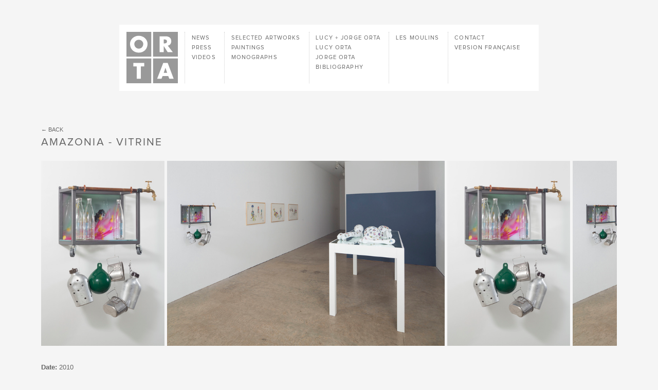

--- FILE ---
content_type: text/html; charset=UTF-8
request_url: https://studio-orta.com/en/artwork/610/amazonia-vitrine
body_size: 2863
content:
<!doctype html>
<html class="no-js" lang="en">
	<head>
		<meta charset="utf-8">
		<meta http-equiv="X-UA-Compatible" content="IE=edge">
		<title>Artwork — Studio Orta</title>

		
		<meta name="description" content="Lucy Orta and Jorge Orta, artist partnership. Full archive of artworks, limited editions, publications, essays and interviews to download. Light-works, sculpture, 2D, photography, including: Refuge Wear, Body Architecture, OrtaWater, Recycling, Nexus and more." />
<meta name="keywords" content="Orta, studio, art, light-works, sculpture, 2D, photography, Refuge Wear, Body Architecture, OrtaWater, Recycling, Nexus" />
<meta name="author" content="Studio Orta" />
<meta name="viewport" content="user-scalable=yes, width=device-width, initial-scale=1" />
		
<!-- SEO -->
<meta property="og:type"  content="website"/>
<meta property="og:title" content="Artwork — Studio Orta"/>
<meta property="og:url"   content="https://studio-orta.com/en/artwork/610/amazonia-vitrine"/>
<meta property="og:description" content="Lucy Orta and Jorge Orta, artist partnership. Full archive of artworks, limited editions, publications, essays and interviews to download. Light-works, sculpture, 2D, photography, including: Refuge Wear, Body Architecture, OrtaWater, Recycling, Nexus and more."/>
<meta property="og:image" content="https://studio-orta.com/assets/img/studio-orta.jpg"/>

<meta name="twitter:card" content="summary"/>
<meta name="twitter:title" content="Artwork — Studio Orta"/>
<meta name="twitter:url" content="https://studio-orta.com/en/artwork/610/amazonia-vitrine"/>
<meta name="twitter:description" content="Lucy Orta and Jorge Orta, artist partnership. Full archive of artworks, limited editions, publications, essays and interviews to download. Light-works, sculpture, 2D, photography, including: Refuge Wear, Body Architecture, OrtaWater, Recycling, Nexus and more."/>
<meta name="twitter:image" content="https://studio-orta.com/assets/img/studio-orta.jpg"/>
<!-- -->
		<link rel="icon" type="image/png" sizes="16x16" href="https://studio-orta.com/assets/icon/favicon-16x16.png">
		<link rel="icon" type="image/png" sizes="32x32" href="https://studio-orta.com/assets/icon/favicon-32x32.png">
		<link rel="apple-touch-icon" sizes="57x57" href="https://studio-orta.com/assets/icon/apple-touch-icon-57x57.png">
		<link rel="apple-touch-icon" sizes="60x60" href="https://studio-orta.com/assets/icon/apple-touch-icon-60x60.png">
		<link rel="apple-touch-icon" sizes="72x72" href="https://studio-orta.com/assets/icon/apple-touch-icon-72x72.png">
		<link rel="apple-touch-icon" sizes="76x76" href="https://studio-orta.com/assets/icon/apple-touch-icon-76x76.png">
		<link rel="apple-touch-icon" sizes="114x114" href="https://studio-orta.com/assets/icon/apple-touch-icon-114x114.png">
		<link rel="apple-touch-icon" sizes="120x120" href="https://studio-orta.com/assets/icon/apple-touch-icon-120x120.png">
		<link rel="apple-touch-icon" sizes="144x144" href="https://studio-orta.com/assets/icon/apple-touch-icon-144x144.png">
		<link rel="apple-touch-icon" sizes="152x152" href="https://studio-orta.com/assets/icon/apple-touch-icon-152x152.png">
		<link rel="apple-touch-icon" sizes="167x167" href="https://studio-orta.com/assets/icon/apple-touch-icon-167x167.png">
		<link rel="apple-touch-icon" sizes="180x180" href="https://studio-orta.com/assets/icon/apple-touch-icon-180x180.png">

		<link rel="stylesheet" href="https://studio-orta.com/assets/min/app.css">
		<script src="https://studio-orta.com/assets/js/vendor/modernizr-custom.js"></script>

	</head>
	<body>
		<!--[if lt IE 10]>
			<p class="browserupgrade">You are using an <strong>outdated</strong> browser. Please <a href="http://browsehappy.com/">upgrade your browser</a> to improve your experience.</p>
		<![endif]-->
		<div id="preloader" class="preloader">
		</div>
		<div id="main" class="main main-artwork main-artwork-view">
			<div id="header" class="header">
				<div class="header__wrapper wrapper">
					<div class="header__flap">
						<div class="header__logo">
							<div class="logo">
	<a class="logo__anchor anchor" href="https://studio-orta.com/en/">
		<svg class="logo__svg" width="100" height="100">
			<use xlink:href="/assets/img/symbols.svg#logo"/>
		</svg>
		<h1 class="logo__title">
			Studio Orta		</h1>
	</a>
</div>						</div>
						<div class="header__sections">
							<div class="sections">
			<div class="sections__group">

				<div class="sections__item">
		<a href="https://studio-orta.com/en/news" class="sections__anchor anchor" data-controller="news">News</a>		</div>
				<div class="sections__item">
		<a href="https://studio-orta.com/en/press" class="sections__anchor anchor" data-controller="press">Press</a>		</div>
				<div class="sections__item">
		<a href="https://studio-orta.com/en/videos" class="sections__anchor anchor" data-controller="video">Videos</a>		</div>
		
	</div>

				<div class="sections__group">

				<div class="sections__item">
		<a href="https://studio-orta.com/en/artworks" class="sections__anchor anchor" data-controller="artwork">Selected artworks</a>		</div>
				<div class="sections__item">
		<a href="https://studio-orta.com/en/artworks/paintings" class="sections__anchor anchor" data-controller="artwork">Paintings</a>		</div>
				<div class="sections__item">
		<a href="https://studio-orta.com/en/books" class="sections__anchor anchor" data-controller="book">Monographs</a>		</div>
		
	</div>

				<div class="sections__group">

				<div class="sections__item">
		<a href="https://studio-orta.com/en/lucy-jorge-orta" class="sections__anchor anchor" data-controller="page">Lucy + Jorge Orta</a>		</div>
				<div class="sections__item">
		<a href="https://studio-orta.com/en/lucy-orta" class="sections__anchor anchor" data-controller="page">Lucy Orta</a>		</div>
				<div class="sections__item">
		<a href="https://studio-orta.com/en/jorge-orta" class="sections__anchor anchor" data-controller="page">Jorge Orta</a>		</div>
				<div class="sections__item">
		<a href="https://studio-orta.com/en/bibliography" class="sections__anchor anchor" data-controller="bibliography">Bibliography</a>		</div>
		
	</div>

				<div class="sections__group">

				<div class="sections__item">
		<a href="https://studio-orta.com/en/les-moulins" class="sections__anchor anchor" data-controller="page">Les Moulins</a>		</div>
		
	</div>

			
	<div class="sections__group">
		<div class="sections__item">
		<a href="https://studio-orta.com/en/contact" class="sections__anchor anchor" data-controller="page">Contact</a>		</div>

				<div class="sections__item">
			<a href="https://studio-orta.com/fr/artwork/610/amazonia-vitrine" class="sections__anchor anchor">Version française</a>		</div>
			</div>
		</div>
						</div>
					</div>
				</div>
			</div>
			<div id="content" class="content">
				<div id="container" class="content__container">
<section id="section" class="section section--artwork" 
	data-title="Artwork — Studio Orta" 
	data-controller="artwork" 
	data-page="artwork">

	<div class="page">
		<div class="page__wrapper wrapper">
			<div class="page__back">
				<nav class="back">
	<a href="javascript:history.back();">
		Back	</a>
</nav>
			</div>
			<div class="page__artwork">
				<div class="artwork">
	<h2 class="artwork__name">
		Amazonia - Vitrine	</h2>
		<div class="artwork__swiper">
		<div id="swiper" class="swiper" data-swiper-transition="slide" data-swiper-delay="2000">

	<div class="swiper-container">
		<div class="swiper-wrapper">
												<div class="swiper-slide" data-width="333" data-height="500">
				<div class="swiper-image">
					<img class="swiper-img swiper-lazy" src="https://studio-orta.com/assets/img/pix.gif" data-src="https://studio-orta.com/files/image/2/image_1608_thumbnail_en.jpg" width="333" height="500" alt="Studio Orta - 5500.04" />				</div>
			</div>
															<div class="swiper-slide" data-width="750" data-height="500">
				<div class="swiper-image">
					<img class="swiper-img swiper-lazy" src="https://studio-orta.com/assets/img/pix.gif" data-src="https://studio-orta.com/files/image/2/image_1609_thumbnail_en.jpg" width="750" height="500" alt="Studio Orta - 5500.04" />				</div>
			</div>
								</div>
					<div class="swiper-button-next hidden-on-idle"></div>
			<div class="swiper-button-prev hidden-on-idle"></div>
			</div>
</div>
	</div>
	
	
	<div class="artwork__header wysiwyg">
		<p>
			<strong>Date:</strong> 
			2010							<br />
				<strong>Ref:</strong> 
				5500.04										<br />
				<strong>Materials:</strong> 
				Steel structure, copper tube, tap, laminated Lambda photograph, 4 OrtaWater bottles, float, 2 flasks, 2 aluminum cups, certificate of Moral Ownership										<br />
				<strong>Dimensions:</strong> 
				45 x 89 x 24cm													<br />
				<strong>Exhibition history:</strong> 
				2013 Yorkshire Sculpture Park, UK										<br />
				<strong>Courtesy:</strong> 
				Lucy + Jorge Orta					</p>
	</div>

		<div class="artwork__description multicolumn wysiwyg">
		<p>In the work of Lucy + Jorge Orta, vitrines are designed to draw our attention to a specific subject or issue, often containing photographs or metaphorical objects suspended from the structures. Inside this vitrine is a photograph taken during the artists' 2009 expedition to the Amazon. The image, water gourds, containers, floats and glass bottles, make reference to the artists longstanding research focus on water and species scarcity.</p>	</div>
		<!--
	<div class="artwork__socials">
		<div class="socials">
					<a class="socials__anchor facebook" href="http://www.facebook.com/sharer.php?u=https://studio-orta.com/en/artwork/610/amazonia-vitrine">facebook</a>
			<a class="socials__anchor twitter" href="http://twitter.com/?status=https://studio-orta.com/en/artwork/610/amazonia-vitrine">twitter</a>
		</div>
	</div>
	-->
</div>

			</div>
		</div>
	</div>

</section>
				</div>
								<div id="footer" class="footer">
					<div class="footer__wrapper wrapper">
						<div class="footer__subscribe">
													<a href="https://studio-orta.com/en/contact">
								Subscribe Newsletter							</a>
						</div>
						<div class="footer__info">
							<span class="footer__copyright">
								© Studio Orta							</span>
							<span class="footer__lang">
								<a class="anchor" href="https://studio-orta.com/en/contact">
									Version française								</a>
							</span>
							<span class="footer__credits">
								Site by <a class="anchor" target="_blank" href="http://www.riquet.fr">www.riquet.fr</a>							</span>
						</div>
					</div>
					<div class="footer__top">
						<div class="top">
	<a class="top__button button" href="#">
		<svg class="button__svg" width="20" height="20">
			<use xlink:href="/assets/img/symbols.svg#top" />
		</svg>
		<span class="button__label">
			Top		</span>
	</a>
</div>					</div>
				</div>
			</div>
		</div>

		<!-- Global site tag (gtag.js) - Google Analytics -->
		<script async src="https://www.googletagmanager.com/gtag/js?id=UA-10722460-1"></script>
		<script>
			window.dataLayer = window.dataLayer || [];
			function gtag(){dataLayer.push(arguments);}
			gtag('js', new Date());

			gtag('config', 'UA-10722460-1');
		</script>

		<!-- polyfill -->
		<script src="https://studio-orta.com/assets/js/vendor/svg4everybody-master/dist/svg4everybody.legacy.min.js"></script>
		<script>svg4everybody();</script>
		<script crossorigin="anonymous" src="https://polyfill.io/v3/polyfill.min.js?features=IntersectionObserver%2CObject.assign"></script>

		<!-- app -->
		<script type="text/javascript">
			var debug = false;
			var baseUrl = "https://studio-orta.com/";
		</script>
		<script src="https://studio-orta.com/assets/min/app.js"></script>

	</body>
</html>
